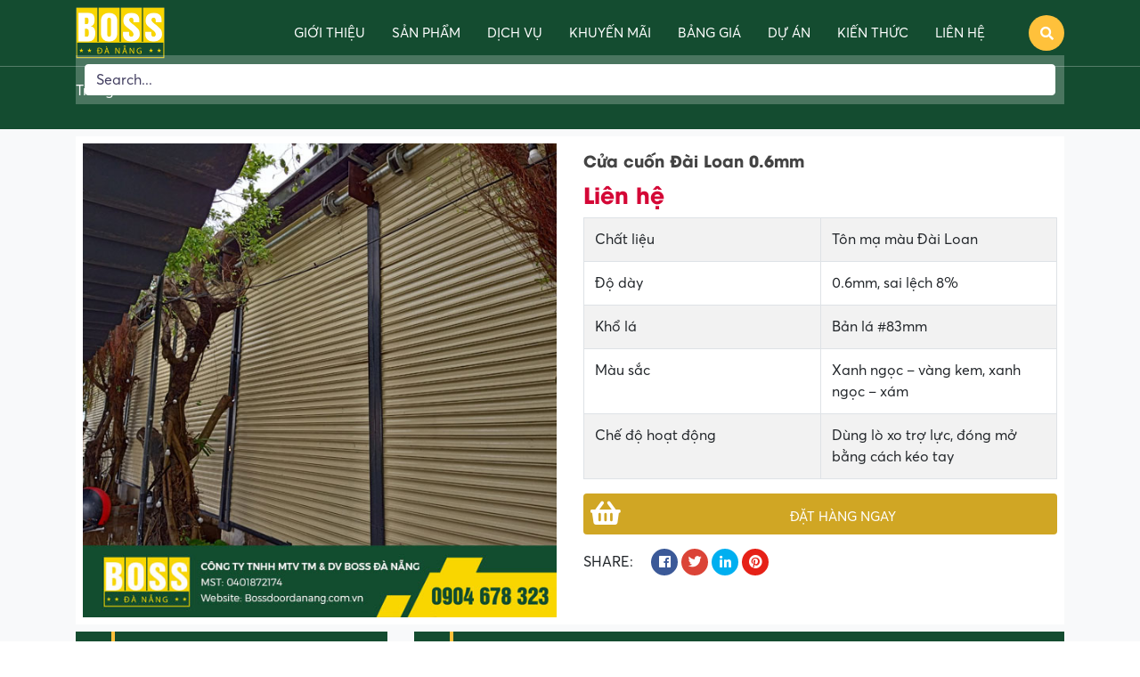

--- FILE ---
content_type: text/html; charset=UTF-8
request_url: https://bossdoordanang.com.vn/san-pham/cua-cuon-dai-loan-0-6mm
body_size: 21750
content:
<!DOCTYPE html><html lang="vi"><head><script data-no-optimize="1">var litespeed_docref=sessionStorage.getItem("litespeed_docref");litespeed_docref&&(Object.defineProperty(document,"referrer",{get:function(){return litespeed_docref}}),sessionStorage.removeItem("litespeed_docref"));</script> <meta charset="UTF-8"><meta http-equiv="X-UA-Compatible" content="IE=edge"><meta name="viewport" content="width=device-width, initial-scale=1"><link rel="profile" href="https://gmpg.org/xfn/11">
<!--[if lt IE 9]> <script src="https://oss.maxcdn.com/html5shiv/3.7.3/html5shiv.min.js"></script> <script src="https://oss.maxcdn.com/respond/1.4.2/respond.min.js"></script> <![endif]--> <script type="litespeed/javascript">(function(html){html.className=html.className.replace(/\bno-js\b/,'js')})(document.documentElement)</script> <meta name='robots' content='index, follow, max-image-preview:large, max-snippet:-1, max-video-preview:-1' /><style>img:is([sizes="auto" i], [sizes^="auto," i]) { contain-intrinsic-size: 3000px 1500px }</style><title>Cửa cuốn Đài Loan 0.6mm kéo tay bền &amp; đẹp | BossDoor Đà Nẵng</title><meta name="description" content="Cửa cuốn Đài Loan 0.6mm từ BossDoor Đà Nẵng là sự lựa chọn lý tưởng cho những ai tìm kiếm một giải pháp an toàn và hiệu quả cho cửa cuốn với thiết kế đơn giản." /><link rel="canonical" href="https://bossdoordanang.com.vn/san-pham/cua-cuon-dai-loan-0-6mm" /><meta property="og:locale" content="vi_VN" /><meta property="og:type" content="article" /><meta property="og:title" content="Cửa cuốn Đài Loan 0.6mm" /><meta property="og:description" content="Cửa cuốn Đài Loan 0.6mm từ BossDoor Đà Nẵng là sự lựa chọn lý tưởng cho những ai tìm kiếm một giải pháp an toàn và hiệu quả cho cửa cuốn với thiết kế đơn giản." /><meta property="og:url" content="https://bossdoordanang.com.vn/san-pham/cua-cuon-dai-loan-0-6mm" /><meta property="og:site_name" content="BossDoor Đà Nẵng" /><meta property="article:publisher" content="https://www.facebook.com/cuacuoncuacongtudongdanang" /><meta property="article:modified_time" content="2024-12-07T02:17:45+00:00" /><meta property="og:image" content="https://bossdoordanang.com.vn/wp-content/uploads/2021/06/cua-cuon-dai-loan-0-6mm-bossdoordanang.jpg" /><meta property="og:image:width" content="600" /><meta property="og:image:height" content="600" /><meta property="og:image:type" content="image/jpeg" /> <script type="application/ld+json" class="yoast-schema-graph">{"@context":"https://schema.org","@graph":[{"@type":"WebPage","@id":"https://bossdoordanang.com.vn/san-pham/cua-cuon-dai-loan-0-6mm","url":"https://bossdoordanang.com.vn/san-pham/cua-cuon-dai-loan-0-6mm","name":"Cửa cuốn Đài Loan 0.6mm kéo tay bền & đẹp | BossDoor Đà Nẵng","isPartOf":{"@id":"https://bossdoordanang.com.vn/#website"},"primaryImageOfPage":{"@id":"https://bossdoordanang.com.vn/san-pham/cua-cuon-dai-loan-0-6mm#primaryimage"},"image":{"@id":"https://bossdoordanang.com.vn/san-pham/cua-cuon-dai-loan-0-6mm#primaryimage"},"thumbnailUrl":"https://bossdoordanang.com.vn/wp-content/uploads/2021/06/cua-cuon-dai-loan-0-6mm-bossdoordanang.jpg","datePublished":"2024-07-20T08:48:25+00:00","dateModified":"2024-12-07T02:17:45+00:00","description":"Cửa cuốn Đài Loan 0.6mm từ BossDoor Đà Nẵng là sự lựa chọn lý tưởng cho những ai tìm kiếm một giải pháp an toàn và hiệu quả cho cửa cuốn với thiết kế đơn giản.","breadcrumb":{"@id":"https://bossdoordanang.com.vn/san-pham/cua-cuon-dai-loan-0-6mm#breadcrumb"},"inLanguage":"vi","potentialAction":[{"@type":"ReadAction","target":["https://bossdoordanang.com.vn/san-pham/cua-cuon-dai-loan-0-6mm"]}]},{"@type":"ImageObject","inLanguage":"vi","@id":"https://bossdoordanang.com.vn/san-pham/cua-cuon-dai-loan-0-6mm#primaryimage","url":"https://bossdoordanang.com.vn/wp-content/uploads/2021/06/cua-cuon-dai-loan-0-6mm-bossdoordanang.jpg","contentUrl":"https://bossdoordanang.com.vn/wp-content/uploads/2021/06/cua-cuon-dai-loan-0-6mm-bossdoordanang.jpg","width":600,"height":600,"caption":"Cua-cuon-dai-loan-0-6mm-bossdoordanang"},{"@type":"BreadcrumbList","@id":"https://bossdoordanang.com.vn/san-pham/cua-cuon-dai-loan-0-6mm#breadcrumb","itemListElement":[{"@type":"ListItem","position":1,"name":"Trang chủ","item":"https://bossdoordanang.com.vn/"},{"@type":"ListItem","position":2,"name":"Product","item":"https://bossdoordanang.com.vn/san-pham"},{"@type":"ListItem","position":3,"name":"Cửa cuốn","item":"https://bossdoordanang.com.vn/danh-muc/cua-cuon"},{"@type":"ListItem","position":4,"name":"Cửa cuốn Đài Loan","item":"https://bossdoordanang.com.vn/danh-muc/cua-cuon-dai-loan"},{"@type":"ListItem","position":5,"name":"Cửa cuốn Đài Loan 0.6mm"}]},{"@type":"WebSite","@id":"https://bossdoordanang.com.vn/#website","url":"https://bossdoordanang.com.vn/","name":"BossDoor Đà Nẵng","description":"Thi công Cửa cuốn - Cửa kéo - Cổng tự động","publisher":{"@id":"https://bossdoordanang.com.vn/#organization"},"alternateName":"Công ty cửa cuốn tại Đà Nẵng","potentialAction":[{"@type":"SearchAction","target":{"@type":"EntryPoint","urlTemplate":"https://bossdoordanang.com.vn/?s={search_term_string}"},"query-input":{"@type":"PropertyValueSpecification","valueRequired":true,"valueName":"search_term_string"}}],"inLanguage":"vi"},{"@type":"Organization","@id":"https://bossdoordanang.com.vn/#organization","name":"Công ty TNHH TM&DV Boss Đà Nẵng","alternateName":"Công ty Boss Đà Nẵng","url":"https://bossdoordanang.com.vn/","logo":{"@type":"ImageObject","inLanguage":"vi","@id":"https://bossdoordanang.com.vn/#/schema/logo/image/","url":"https://bossdoordanang.com.vn/wp-content/uploads/2020/11/Logo-BossDaNang.png","contentUrl":"https://bossdoordanang.com.vn/wp-content/uploads/2020/11/Logo-BossDaNang.png","width":805,"height":463,"caption":"Công ty TNHH TM&DV Boss Đà Nẵng"},"image":{"@id":"https://bossdoordanang.com.vn/#/schema/logo/image/"},"sameAs":["https://www.facebook.com/cuacuoncuacongtudongdanang","https://www.youtube.com/channel/UC8FWQE7-7jkS0EQpiP94lRA"],"publishingPrinciples":"https://bossdoordanang.com.vn/chinh-sach-bien-tap-noi-dung"}]}</script> <link rel="alternate" type="application/rss+xml" title="Dòng thông tin BossDoor Đà Nẵng &raquo;" href="https://bossdoordanang.com.vn/feed" /><link rel="alternate" type="application/rss+xml" title="BossDoor Đà Nẵng &raquo; Dòng bình luận" href="https://bossdoordanang.com.vn/comments/feed" /><link data-optimized="2" rel="stylesheet" href="https://bossdoordanang.com.vn/wp-content/litespeed/css/1a1c9a76c8a63f3fb2273546182b7ce5.css?ver=c699d" /><style id='classic-theme-styles-inline-css' type='text/css'>/*! This file is auto-generated */
.wp-block-button__link{color:#fff;background-color:#32373c;border-radius:9999px;box-shadow:none;text-decoration:none;padding:calc(.667em + 2px) calc(1.333em + 2px);font-size:1.125em}.wp-block-file__button{background:#32373c;color:#fff;text-decoration:none}</style><style id='global-styles-inline-css' type='text/css'>:root{--wp--preset--aspect-ratio--square: 1;--wp--preset--aspect-ratio--4-3: 4/3;--wp--preset--aspect-ratio--3-4: 3/4;--wp--preset--aspect-ratio--3-2: 3/2;--wp--preset--aspect-ratio--2-3: 2/3;--wp--preset--aspect-ratio--16-9: 16/9;--wp--preset--aspect-ratio--9-16: 9/16;--wp--preset--color--black: #000000;--wp--preset--color--cyan-bluish-gray: #abb8c3;--wp--preset--color--white: #ffffff;--wp--preset--color--pale-pink: #f78da7;--wp--preset--color--vivid-red: #cf2e2e;--wp--preset--color--luminous-vivid-orange: #ff6900;--wp--preset--color--luminous-vivid-amber: #fcb900;--wp--preset--color--light-green-cyan: #7bdcb5;--wp--preset--color--vivid-green-cyan: #00d084;--wp--preset--color--pale-cyan-blue: #8ed1fc;--wp--preset--color--vivid-cyan-blue: #0693e3;--wp--preset--color--vivid-purple: #9b51e0;--wp--preset--gradient--vivid-cyan-blue-to-vivid-purple: linear-gradient(135deg,rgba(6,147,227,1) 0%,rgb(155,81,224) 100%);--wp--preset--gradient--light-green-cyan-to-vivid-green-cyan: linear-gradient(135deg,rgb(122,220,180) 0%,rgb(0,208,130) 100%);--wp--preset--gradient--luminous-vivid-amber-to-luminous-vivid-orange: linear-gradient(135deg,rgba(252,185,0,1) 0%,rgba(255,105,0,1) 100%);--wp--preset--gradient--luminous-vivid-orange-to-vivid-red: linear-gradient(135deg,rgba(255,105,0,1) 0%,rgb(207,46,46) 100%);--wp--preset--gradient--very-light-gray-to-cyan-bluish-gray: linear-gradient(135deg,rgb(238,238,238) 0%,rgb(169,184,195) 100%);--wp--preset--gradient--cool-to-warm-spectrum: linear-gradient(135deg,rgb(74,234,220) 0%,rgb(151,120,209) 20%,rgb(207,42,186) 40%,rgb(238,44,130) 60%,rgb(251,105,98) 80%,rgb(254,248,76) 100%);--wp--preset--gradient--blush-light-purple: linear-gradient(135deg,rgb(255,206,236) 0%,rgb(152,150,240) 100%);--wp--preset--gradient--blush-bordeaux: linear-gradient(135deg,rgb(254,205,165) 0%,rgb(254,45,45) 50%,rgb(107,0,62) 100%);--wp--preset--gradient--luminous-dusk: linear-gradient(135deg,rgb(255,203,112) 0%,rgb(199,81,192) 50%,rgb(65,88,208) 100%);--wp--preset--gradient--pale-ocean: linear-gradient(135deg,rgb(255,245,203) 0%,rgb(182,227,212) 50%,rgb(51,167,181) 100%);--wp--preset--gradient--electric-grass: linear-gradient(135deg,rgb(202,248,128) 0%,rgb(113,206,126) 100%);--wp--preset--gradient--midnight: linear-gradient(135deg,rgb(2,3,129) 0%,rgb(40,116,252) 100%);--wp--preset--font-size--small: 13px;--wp--preset--font-size--medium: 20px;--wp--preset--font-size--large: 36px;--wp--preset--font-size--x-large: 42px;--wp--preset--spacing--20: 0.44rem;--wp--preset--spacing--30: 0.67rem;--wp--preset--spacing--40: 1rem;--wp--preset--spacing--50: 1.5rem;--wp--preset--spacing--60: 2.25rem;--wp--preset--spacing--70: 3.38rem;--wp--preset--spacing--80: 5.06rem;--wp--preset--shadow--natural: 6px 6px 9px rgba(0, 0, 0, 0.2);--wp--preset--shadow--deep: 12px 12px 50px rgba(0, 0, 0, 0.4);--wp--preset--shadow--sharp: 6px 6px 0px rgba(0, 0, 0, 0.2);--wp--preset--shadow--outlined: 6px 6px 0px -3px rgba(255, 255, 255, 1), 6px 6px rgba(0, 0, 0, 1);--wp--preset--shadow--crisp: 6px 6px 0px rgba(0, 0, 0, 1);}:where(.is-layout-flex){gap: 0.5em;}:where(.is-layout-grid){gap: 0.5em;}body .is-layout-flex{display: flex;}.is-layout-flex{flex-wrap: wrap;align-items: center;}.is-layout-flex > :is(*, div){margin: 0;}body .is-layout-grid{display: grid;}.is-layout-grid > :is(*, div){margin: 0;}:where(.wp-block-columns.is-layout-flex){gap: 2em;}:where(.wp-block-columns.is-layout-grid){gap: 2em;}:where(.wp-block-post-template.is-layout-flex){gap: 1.25em;}:where(.wp-block-post-template.is-layout-grid){gap: 1.25em;}.has-black-color{color: var(--wp--preset--color--black) !important;}.has-cyan-bluish-gray-color{color: var(--wp--preset--color--cyan-bluish-gray) !important;}.has-white-color{color: var(--wp--preset--color--white) !important;}.has-pale-pink-color{color: var(--wp--preset--color--pale-pink) !important;}.has-vivid-red-color{color: var(--wp--preset--color--vivid-red) !important;}.has-luminous-vivid-orange-color{color: var(--wp--preset--color--luminous-vivid-orange) !important;}.has-luminous-vivid-amber-color{color: var(--wp--preset--color--luminous-vivid-amber) !important;}.has-light-green-cyan-color{color: var(--wp--preset--color--light-green-cyan) !important;}.has-vivid-green-cyan-color{color: var(--wp--preset--color--vivid-green-cyan) !important;}.has-pale-cyan-blue-color{color: var(--wp--preset--color--pale-cyan-blue) !important;}.has-vivid-cyan-blue-color{color: var(--wp--preset--color--vivid-cyan-blue) !important;}.has-vivid-purple-color{color: var(--wp--preset--color--vivid-purple) !important;}.has-black-background-color{background-color: var(--wp--preset--color--black) !important;}.has-cyan-bluish-gray-background-color{background-color: var(--wp--preset--color--cyan-bluish-gray) !important;}.has-white-background-color{background-color: var(--wp--preset--color--white) !important;}.has-pale-pink-background-color{background-color: var(--wp--preset--color--pale-pink) !important;}.has-vivid-red-background-color{background-color: var(--wp--preset--color--vivid-red) !important;}.has-luminous-vivid-orange-background-color{background-color: var(--wp--preset--color--luminous-vivid-orange) !important;}.has-luminous-vivid-amber-background-color{background-color: var(--wp--preset--color--luminous-vivid-amber) !important;}.has-light-green-cyan-background-color{background-color: var(--wp--preset--color--light-green-cyan) !important;}.has-vivid-green-cyan-background-color{background-color: var(--wp--preset--color--vivid-green-cyan) !important;}.has-pale-cyan-blue-background-color{background-color: var(--wp--preset--color--pale-cyan-blue) !important;}.has-vivid-cyan-blue-background-color{background-color: var(--wp--preset--color--vivid-cyan-blue) !important;}.has-vivid-purple-background-color{background-color: var(--wp--preset--color--vivid-purple) !important;}.has-black-border-color{border-color: var(--wp--preset--color--black) !important;}.has-cyan-bluish-gray-border-color{border-color: var(--wp--preset--color--cyan-bluish-gray) !important;}.has-white-border-color{border-color: var(--wp--preset--color--white) !important;}.has-pale-pink-border-color{border-color: var(--wp--preset--color--pale-pink) !important;}.has-vivid-red-border-color{border-color: var(--wp--preset--color--vivid-red) !important;}.has-luminous-vivid-orange-border-color{border-color: var(--wp--preset--color--luminous-vivid-orange) !important;}.has-luminous-vivid-amber-border-color{border-color: var(--wp--preset--color--luminous-vivid-amber) !important;}.has-light-green-cyan-border-color{border-color: var(--wp--preset--color--light-green-cyan) !important;}.has-vivid-green-cyan-border-color{border-color: var(--wp--preset--color--vivid-green-cyan) !important;}.has-pale-cyan-blue-border-color{border-color: var(--wp--preset--color--pale-cyan-blue) !important;}.has-vivid-cyan-blue-border-color{border-color: var(--wp--preset--color--vivid-cyan-blue) !important;}.has-vivid-purple-border-color{border-color: var(--wp--preset--color--vivid-purple) !important;}.has-vivid-cyan-blue-to-vivid-purple-gradient-background{background: var(--wp--preset--gradient--vivid-cyan-blue-to-vivid-purple) !important;}.has-light-green-cyan-to-vivid-green-cyan-gradient-background{background: var(--wp--preset--gradient--light-green-cyan-to-vivid-green-cyan) !important;}.has-luminous-vivid-amber-to-luminous-vivid-orange-gradient-background{background: var(--wp--preset--gradient--luminous-vivid-amber-to-luminous-vivid-orange) !important;}.has-luminous-vivid-orange-to-vivid-red-gradient-background{background: var(--wp--preset--gradient--luminous-vivid-orange-to-vivid-red) !important;}.has-very-light-gray-to-cyan-bluish-gray-gradient-background{background: var(--wp--preset--gradient--very-light-gray-to-cyan-bluish-gray) !important;}.has-cool-to-warm-spectrum-gradient-background{background: var(--wp--preset--gradient--cool-to-warm-spectrum) !important;}.has-blush-light-purple-gradient-background{background: var(--wp--preset--gradient--blush-light-purple) !important;}.has-blush-bordeaux-gradient-background{background: var(--wp--preset--gradient--blush-bordeaux) !important;}.has-luminous-dusk-gradient-background{background: var(--wp--preset--gradient--luminous-dusk) !important;}.has-pale-ocean-gradient-background{background: var(--wp--preset--gradient--pale-ocean) !important;}.has-electric-grass-gradient-background{background: var(--wp--preset--gradient--electric-grass) !important;}.has-midnight-gradient-background{background: var(--wp--preset--gradient--midnight) !important;}.has-small-font-size{font-size: var(--wp--preset--font-size--small) !important;}.has-medium-font-size{font-size: var(--wp--preset--font-size--medium) !important;}.has-large-font-size{font-size: var(--wp--preset--font-size--large) !important;}.has-x-large-font-size{font-size: var(--wp--preset--font-size--x-large) !important;}
:where(.wp-block-post-template.is-layout-flex){gap: 1.25em;}:where(.wp-block-post-template.is-layout-grid){gap: 1.25em;}
:where(.wp-block-columns.is-layout-flex){gap: 2em;}:where(.wp-block-columns.is-layout-grid){gap: 2em;}
:root :where(.wp-block-pullquote){font-size: 1.5em;line-height: 1.6;}</style><style id='ez-toc-inline-css' type='text/css'>div#ez-toc-container .ez-toc-title {font-size: 120%;}div#ez-toc-container .ez-toc-title {font-weight: 500;}div#ez-toc-container ul li , div#ez-toc-container ul li a {font-size: 95%;}div#ez-toc-container ul li , div#ez-toc-container ul li a {font-weight: 500;}div#ez-toc-container nav ul ul li {font-size: 90%;}div#ez-toc-container {background: #dbedf9;border: 1px solid #dbedf9;}div#ez-toc-container p.ez-toc-title , #ez-toc-container .ez_toc_custom_title_icon , #ez-toc-container .ez_toc_custom_toc_icon {color: #0a0a0a;}div#ez-toc-container ul.ez-toc-list a {color: #428bca;}div#ez-toc-container ul.ez-toc-list a:hover {color: #2a6496;}div#ez-toc-container ul.ez-toc-list a:visited {color: #428bca;}
.ez-toc-container-direction {direction: ltr;}.ez-toc-counter ul{counter-reset: item ;}.ez-toc-counter nav ul li a::before {content: counters(item, '.', decimal) '. ';display: inline-block;counter-increment: item;flex-grow: 0;flex-shrink: 0;margin-right: .2em; float: left; }.ez-toc-widget-direction {direction: ltr;}.ez-toc-widget-container ul{counter-reset: item ;}.ez-toc-widget-container nav ul li a::before {content: counters(item, '.', decimal) '. ';display: inline-block;counter-increment: item;flex-grow: 0;flex-shrink: 0;margin-right: .2em; float: left; }</style> <script id="my_loadmore-js-extra" type="litespeed/javascript">var misha_loadmore_params={"ajaxurl":"https:\/\/bossdoordanang.com.vn\/wp-admin\/admin-ajax.php","posts":"{\"page\":0,\"product\":\"cua-cuon-dai-loan-0-6mm\",\"post_type\":\"product\",\"name\":\"cua-cuon-dai-loan-0-6mm\",\"error\":\"\",\"m\":\"\",\"p\":0,\"post_parent\":\"\",\"subpost\":\"\",\"subpost_id\":\"\",\"attachment\":\"\",\"attachment_id\":0,\"pagename\":\"\",\"page_id\":0,\"second\":\"\",\"minute\":\"\",\"hour\":\"\",\"day\":0,\"monthnum\":0,\"year\":0,\"w\":0,\"category_name\":\"\",\"tag\":\"\",\"cat\":\"\",\"tag_id\":\"\",\"author\":\"\",\"author_name\":\"\",\"feed\":\"\",\"tb\":\"\",\"paged\":0,\"meta_key\":\"\",\"meta_value\":\"\",\"preview\":\"\",\"s\":\"\",\"sentence\":\"\",\"title\":\"\",\"fields\":\"all\",\"menu_order\":\"\",\"embed\":\"\",\"category__in\":[],\"category__not_in\":[],\"category__and\":[],\"post__in\":[],\"post__not_in\":[],\"post_name__in\":[],\"tag__in\":[],\"tag__not_in\":[],\"tag__and\":[],\"tag_slug__in\":[],\"tag_slug__and\":[],\"post_parent__in\":[],\"post_parent__not_in\":[],\"author__in\":[],\"author__not_in\":[],\"search_columns\":[],\"ignore_sticky_posts\":false,\"suppress_filters\":false,\"cache_results\":true,\"update_post_term_cache\":true,\"update_menu_item_cache\":false,\"lazy_load_term_meta\":true,\"update_post_meta_cache\":true,\"posts_per_page\":16,\"nopaging\":false,\"comments_per_page\":\"50\",\"no_found_rows\":false,\"order\":\"DESC\"}","current_page":"1","max_page":"0"}</script> <link rel="https://api.w.org/" href="https://bossdoordanang.com.vn/wp-json/" /><link rel="EditURI" type="application/rsd+xml" title="RSD" href="https://bossdoordanang.com.vn/xmlrpc.php?rsd" /><link rel='shortlink' href='https://bossdoordanang.com.vn/?p=1846' /><link rel="alternate" title="oNhúng (JSON)" type="application/json+oembed" href="https://bossdoordanang.com.vn/wp-json/oembed/1.0/embed?url=https%3A%2F%2Fbossdoordanang.com.vn%2Fsan-pham%2Fcua-cuon-dai-loan-0-6mm" /><link rel="alternate" title="oNhúng (XML)" type="text/xml+oembed" href="https://bossdoordanang.com.vn/wp-json/oembed/1.0/embed?url=https%3A%2F%2Fbossdoordanang.com.vn%2Fsan-pham%2Fcua-cuon-dai-loan-0-6mm&#038;format=xml" /> <script type="application/ld+json">{
    "@context": "https://schema.org/",
    "@type": "CreativeWorkSeries",
    "name": "Cửa cuốn Đài Loan 0.6mm",
    "aggregateRating": {
        "@type": "AggregateRating",
        "ratingValue": "5",
        "bestRating": "5",
        "ratingCount": "1"
    }
}</script><meta name="google-site-verification" content="BH2QnlPBKYzJqoVJGyQJ8MciNoUFrgMyYSMQ4wEyLIU" /> <script type="litespeed/javascript" data-src="https://www.googletagmanager.com/gtag/js?id=G-5PRXP46Z8C"></script> <script type="litespeed/javascript">window.dataLayer=window.dataLayer||[];function gtag(){dataLayer.push(arguments)}
gtag('js',new Date());gtag('config','G-5PRXP46Z8C')</script> <script type="litespeed/javascript" data-src="//s1.what-on.com/widget/service.js?key=oEEA0"></script> <meta property="fb:app_id" content=""><meta property="fb:admins" content=""/><link rel="icon" href="https://bossdoordanang.com.vn/wp-content/uploads/2021/08/cropped-logo-boss-da-nang-32x32.png" sizes="32x32" /><link rel="icon" href="https://bossdoordanang.com.vn/wp-content/uploads/2021/08/cropped-logo-boss-da-nang-192x192.png" sizes="192x192" /><link rel="apple-touch-icon" href="https://bossdoordanang.com.vn/wp-content/uploads/2021/08/cropped-logo-boss-da-nang-180x180.png" /><meta name="msapplication-TileImage" content="https://bossdoordanang.com.vn/wp-content/uploads/2021/08/cropped-logo-boss-da-nang-270x270.png" /></head><body data-rsssl=1 class="wp-singular product-template-default single single-product postid-1846 wp-custom-logo wp-theme-bossdoor"><header class="header relative p-2"><div class="container"><div class="relative"><div class="row align-items-center">
<a class="menu-mobile mobile-btn position-left ml-2 ml-sm-0 d-lg-none">
<i class="fa fa-bars text-white"></i>
</a><div class="col-md-2"><div class="logo mt-0 mb-0 text-center text-sm-left">
<a href="https://bossdoordanang.com.vn" title="BossDoor Đà Nẵng">
<img src="https://bossdoordanang.com.vn/wp-content/uploads/2024/06/Logo-BossDaNang-2024.png" alt="BossDoor Đà Nẵng" class="img-fluid" width="100">
</a></div></div><div class="col-md-10"><nav class="menu-primary clearfix d-none d-sm-none d-md-block"><ul id="menu-main-menu" class=""><li id="menu-item-4045" class="menu-item menu-item-type-post_type menu-item-object-page menu-item-4045"><a href="https://bossdoordanang.com.vn/gioi-thieu">Giới thiệu</a></li><li id="menu-item-4046" class="menu-item menu-item-type-custom menu-item-object-custom menu-item-has-children menu-item-4046"><a href="/san-pham">Sản phẩm</a><ul class="sub-menu"><li id="menu-item-4047" class="menu-item menu-item-type-taxonomy menu-item-object-product_cat current-product-ancestor menu-item-has-children menu-item-4047"><a href="https://bossdoordanang.com.vn/danh-muc/cua-cuon">Cửa cuốn</a><ul class="sub-menu"><li id="menu-item-4055" class="menu-item menu-item-type-taxonomy menu-item-object-product_cat menu-item-4055"><a href="https://bossdoordanang.com.vn/danh-muc/cua-cuon-khe-thoang">Cửa cuốn khe thoáng</a></li><li id="menu-item-4052" class="menu-item menu-item-type-taxonomy menu-item-object-product_cat current-product-ancestor current-menu-parent current-product-parent menu-item-4052"><a href="https://bossdoordanang.com.vn/danh-muc/cua-cuon-dai-loan">Cửa cuốn Đài Loan</a></li><li id="menu-item-4064" class="menu-item menu-item-type-taxonomy menu-item-object-product_cat menu-item-4064"><a href="https://bossdoordanang.com.vn/danh-muc/cua-cuon-tam-lien-uc">Cửa cuốn tấm liền Úc</a></li><li id="menu-item-4060" class="menu-item menu-item-type-taxonomy menu-item-object-product_cat menu-item-4060"><a href="https://bossdoordanang.com.vn/danh-muc/cua-cuon-song-ngang-mac-vong">Cửa cuốn song ngang, mắc võng</a></li><li id="menu-item-4048" class="menu-item menu-item-type-taxonomy menu-item-object-product_cat menu-item-4048"><a href="https://bossdoordanang.com.vn/danh-muc/cua-cuon-cao-cap">Cửa cuốn cao cấp</a></li></ul></li><li id="menu-item-4098" class="menu-item menu-item-type-taxonomy menu-item-object-product_cat menu-item-has-children menu-item-4098"><a href="https://bossdoordanang.com.vn/danh-muc/phu-kien-cua-cuon">Phụ kiện cửa cuốn</a><ul class="sub-menu"><li id="menu-item-4101" class="menu-item menu-item-type-taxonomy menu-item-object-product_cat menu-item-4101"><a href="https://bossdoordanang.com.vn/danh-muc/mo-to-cua-cuon">Mô tơ cửa cuốn</a></li><li id="menu-item-4099" class="menu-item menu-item-type-taxonomy menu-item-object-product_cat menu-item-4099"><a href="https://bossdoordanang.com.vn/danh-muc/binh-luu-dien-cua-cuon">Bình lưu điện cửa cuốn</a></li></ul></li><li id="menu-item-4093" class="menu-item menu-item-type-taxonomy menu-item-object-product_cat menu-item-4093"><a href="https://bossdoordanang.com.vn/danh-muc/cua-keo">Cửa kéo</a></li><li id="menu-item-4088" class="menu-item menu-item-type-taxonomy menu-item-object-product_cat menu-item-has-children menu-item-4088"><a href="https://bossdoordanang.com.vn/danh-muc/cong-cua-tu-dong">Cổng cửa tự động</a><ul class="sub-menu"><li id="menu-item-4089" class="menu-item menu-item-type-taxonomy menu-item-object-product_cat menu-item-4089"><a href="https://bossdoordanang.com.vn/danh-muc/cong-tu-dong">Cổng tự động</a></li><li id="menu-item-4091" class="menu-item menu-item-type-taxonomy menu-item-object-product_cat menu-item-4091"><a href="https://bossdoordanang.com.vn/danh-muc/cua-tu-dong">Cửa tự động</a></li><li id="menu-item-4090" class="menu-item menu-item-type-taxonomy menu-item-object-product_cat menu-item-4090"><a href="https://bossdoordanang.com.vn/danh-muc/cua-kinh-le-san">Cửa kính bản lề sàn là một trong những lựa chọn đẹp – hiện đại – sang trọng nhất hiện nay cho các công trình nhà ở, văn phòng, showroom</a></li></ul></li></ul></li><li id="menu-item-5862" class="menu-item menu-item-type-taxonomy menu-item-object-category menu-item-has-children menu-item-5862"><a href="https://bossdoordanang.com.vn/dich-vu">Dịch vụ</a><ul class="sub-menu"><li id="menu-item-5873" class="menu-item menu-item-type-post_type menu-item-object-post menu-item-5873"><a href="https://bossdoordanang.com.vn/lap-dat-cua-cuon-tai-da-nang.html">Lắp cửa cuốn Đà Nẵng</a></li><li id="menu-item-5875" class="menu-item menu-item-type-post_type menu-item-object-post menu-item-5875"><a href="https://bossdoordanang.com.vn/sua-chua-cua-cuon-tai-da-nang.html">Sửa cửa cuốn Đà Nẵng</a></li><li id="menu-item-5874" class="menu-item menu-item-type-post_type menu-item-object-post menu-item-5874"><a href="https://bossdoordanang.com.vn/lap-dat-cua-keo-da-nang.html">Lắp cửa kéo Đà Nẵng</a></li><li id="menu-item-5876" class="menu-item menu-item-type-post_type menu-item-object-post menu-item-5876"><a href="https://bossdoordanang.com.vn/sua-chua-cua-keo-da-nang.html">Sửa cửa kéo Đà Nẵng</a></li><li id="menu-item-7967" class="menu-item menu-item-type-post_type menu-item-object-post menu-item-7967"><a href="https://bossdoordanang.com.vn/dich-vu-lap-dat-cong-cua-tu-dong-tai-da-nang.html">Lắp cổng cửa tự động</a></li></ul></li><li id="menu-item-5425" class="menu-item menu-item-type-taxonomy menu-item-object-category menu-item-5425"><a href="https://bossdoordanang.com.vn/khuyen-mai">Khuyến mãi</a></li><li id="menu-item-5861" class="menu-item menu-item-type-taxonomy menu-item-object-category menu-item-has-children menu-item-5861"><a href="https://bossdoordanang.com.vn/bang-gia">Bảng giá</a><ul class="sub-menu"><li id="menu-item-5877" class="menu-item menu-item-type-post_type menu-item-object-post menu-item-5877"><a href="https://bossdoordanang.com.vn/bang-gia-cua-cuon-an-toan-bossdoor.html">Cửa cuốn Bossdoor</a></li><li id="menu-item-5878" class="menu-item menu-item-type-post_type menu-item-object-post menu-item-5878"><a href="https://bossdoordanang.com.vn/bang-gia-cua-cuon-austdoor-da-nang.html">Cửa cuốn Austdoor</a></li><li id="menu-item-5879" class="menu-item menu-item-type-post_type menu-item-object-post menu-item-5879"><a href="https://bossdoordanang.com.vn/bang-gia-cua-cuon-doortech.html">Cửa cuốn Doortech</a></li><li id="menu-item-5882" class="menu-item menu-item-type-post_type menu-item-object-post menu-item-5882"><a href="https://bossdoordanang.com.vn/bang-gia-cua-cuon-onedoor.html">Cửa cuốn Onedoor</a></li><li id="menu-item-5884" class="menu-item menu-item-type-post_type menu-item-object-post menu-item-5884"><a href="https://bossdoordanang.com.vn/bang-gia-cua-cuon-titadoor.html">Cửa cuốn Titadoor</a></li><li id="menu-item-6294" class="menu-item menu-item-type-post_type menu-item-object-post menu-item-6294"><a href="https://bossdoordanang.com.vn/bang-gia-cua-cuon-mitadoor.html">Cửa cuốn Mitadoor</a></li><li id="menu-item-5885" class="menu-item menu-item-type-post_type menu-item-object-post menu-item-5885"><a href="https://bossdoordanang.com.vn/bang-gia-cua-cuon-vuong-khi-s68.html">Cửa cuốn S68</a></li><li id="menu-item-5880" class="menu-item menu-item-type-post_type menu-item-object-post menu-item-5880"><a href="https://bossdoordanang.com.vn/bang-gia-cua-cuon-dai-loan.html">Cửa cuốn Đài Loan</a></li><li id="menu-item-5881" class="menu-item menu-item-type-post_type menu-item-object-post menu-item-5881"><a href="https://bossdoordanang.com.vn/bang-gia-cua-cuon-khe-thoang-duc.html">Cửa cuốn Đức</a></li><li id="menu-item-5883" class="menu-item menu-item-type-post_type menu-item-object-post menu-item-5883"><a href="https://bossdoordanang.com.vn/bang-gia-cua-cuon-tam-lien-uc.html">Cửa cuốn Úc</a></li></ul></li><li id="menu-item-5863" class="menu-item menu-item-type-taxonomy menu-item-object-category menu-item-5863"><a href="https://bossdoordanang.com.vn/du-an">Dự án</a></li><li id="menu-item-5789" class="text-white menu-item menu-item-type-custom menu-item-object-custom menu-item-has-children menu-item-5789"><a>Kiến thức</a><ul class="sub-menu"><li id="menu-item-5787" class="menu-item menu-item-type-taxonomy menu-item-object-category menu-item-5787"><a href="https://bossdoordanang.com.vn/kien-thuc-cua-cuon">Kiến thức cửa cuốn</a></li><li id="menu-item-5788" class="menu-item menu-item-type-taxonomy menu-item-object-category menu-item-5788"><a href="https://bossdoordanang.com.vn/kien-thuc-cua-keo">Kiến thức cửa kéo</a></li><li id="menu-item-5786" class="menu-item menu-item-type-taxonomy menu-item-object-category menu-item-5786"><a href="https://bossdoordanang.com.vn/kien-thuc-cong-cua-tu-dong">Kiến thức cổng tự động</a></li><li id="menu-item-8390" class="menu-item menu-item-type-taxonomy menu-item-object-category menu-item-8390"><a href="https://bossdoordanang.com.vn/cua-cuon-cu">Cửa cuốn cũ</a></li></ul></li><li id="menu-item-4044" class="menu-item menu-item-type-post_type menu-item-object-page menu-item-4044"><a href="https://bossdoordanang.com.vn/lien-he">Liên hệ</a></li></ul></nav></div>
<a class="search-btn mobile-btn position-right mr-2 mr-sm-0">
<i class="fa fa-search text-white"></i>
</a></div><div class="search-wrap"><form role="search" method="get" class="search-form" action="https://bossdoordanang.com.vn/"><div class="align-items-center"><div class="input-group">
<input type="search" class="form-control search-ajax" placeholder="Search..." value="" name="s" /></div></div></form></div></div></div></header><div class="breadcrumbs"><div class="container"><p id="breadcrumbs"><span><span><a href="https://bossdoordanang.com.vn/">Trang chủ</a></span> » <span><a href="https://bossdoordanang.com.vn/san-pham">Product</a></span> » <span><a href="https://bossdoordanang.com.vn/danh-muc/cua-cuon">Cửa cuốn</a></span> » <span><a href="https://bossdoordanang.com.vn/danh-muc/cua-cuon-dai-loan">Cửa cuốn Đài Loan</a></span> » <span class="breadcrumb_last" aria-current="page">Cửa cuốn Đài Loan 0.6mm</span></span></p></div></div><div class="bg-light"><div class="container"><main id="main" class="main pt-2" role="main"><div class="bg-white p-2 mb-2"><div class="row"><div class="col-md-12"><div class="row"><div class="col-md-6"><div class="metabox-gallery"><div class="featured"><img data-lazyloaded="1" src="[data-uri]" width="600" height="600" data-src="https://bossdoordanang.com.vn/wp-content/uploads/2021/06/cua-cuon-dai-loan-0-6mm-bossdoordanang.jpg" class="img-fluid wp-post-image" alt="Cua-cuon-dai-loan-0-6mm-bossdoordanang" decoding="async" fetchpriority="high" /></div></div></div><div class="col-md-6"><div class="single-product-wrap"><h1>Cửa cuốn Đài Loan 0.6mm</h1><div class="price">
<span class="amount">Liên hệ</span></div><div class="entry-content mt-2"><table class="table table-bordered table-striped table-hover"><tbody><tr style="height: 24px"><td style="width: 50%;height: 24px">Chất liệu</td><td style="width: 50%;height: 24px">Tôn mạ màu Đài Loan</td></tr><tr style="height: 24px"><td style="width: 50%;height: 24px">Độ dày</td><td style="width: 50%;height: 24px">0.6mm, sai lệch 8%</td></tr><tr style="height: 24px"><td style="width: 50%;height: 24px">Khổ lá</td><td style="width: 50%;height: 24px">Bản lá #83mm</td></tr><tr style="height: 24px"><td style="width: 50%;height: 24px">Màu sắc</td><td style="width: 50%;height: 24px">Xanh ngọc – vàng kem, xanh ngọc – xám</td></tr><tr style="height: 24px"><td style="width: 50%;height: 24px">Chế độ hoạt động</td><td style="width: 50%;height: 24px">Dùng lò xo trợ lực, đóng mở bằng cách kéo tay</td></tr></tbody></table></div><div class="order"><div class="row"><div class="col-xs-12 col-sm-12 col-md-12">
<a data-toggle="modal" href="#modal-order" class="btn-order">
<i></i>
<span>Đặt hàng ngay</span>
</a></div></div></div><div class="share-wrap mt-3 mb-3">
<span class="text-uppercase mr-3">Share: </span>
<a class="facebook" rel="nofollow"
href="http://www.facebook.com/"
onclick="popUp=window.open(
'http://www.facebook.com/sharer.php?u=https://bossdoordanang.com.vn/san-pham/cua-cuon-dai-loan-0-6mm',
'popupwindow',
'scrollbars=yes,width=800,height=400');
popUp.focus();
return false">
<i class="fab fa-facebook"></i>
</a>
<a class="twitter" rel="nofollow"
href="http://twitter.com/"
onclick="popUp=window.open(
'http://twitter.com/intent/tweet?text=\'Cửa cuốn Đài Loan 0.6mm\' - https://bossdoordanang.com.vn/san-pham/cua-cuon-dai-loan-0-6mm',
'popupwindow',
'scrollbars=yes,width=800,height=400');
popUp.focus();
return false">
<i class="fab fa-twitter"></i>
</a>
<a class="linkedin" rel="nofollow"
href="http://www.linkedin.com/"
onclick="popUp=window.open(
'http://www.linkedin.com/shareArticle?url=https://bossdoordanang.com.vn/san-pham/cua-cuon-dai-loan-0-6mm',
'popupwindow',
'scrollbars=yes,width=800,height=400');
popUp.focus();
return false">
<i class="fab fa-linkedin-in"></i>
</a>
<a class="pinterest" rel="nofollow"
href="http://www.pinterest.com/"
onclick="popUp=window.open(
'http://pinterest.com/pin/create/button/?url=https://bossdoordanang.com.vn/san-pham/cua-cuon-dai-loan-0-6mm&amp;media=https://bossdoordanang.com.vn/wp-content/uploads/2021/06/cua-cuon-dai-loan-0-6mm-bossdoordanang.jpg&amp;description=Cửa cuốn Đài Loan 0.6mm',
'popupwindow',
'scrollbars=yes,width=800,height=400');
popUp.focus();
return false">
<i class="fab fa-pinterest"></i>
</a></div></div></div></div></div></div></div><div class="product-content pb-2"><div class="row"><div class="col-md-8 order-md-last"><h2 class="h2"><span><i class="fab fa-gg"></i>Chi tiết sản phẩm</span></h2><div class="bg-white mt-2 mb-2"><div class="p-2"><div class="entry-content"><p><strong>Cửa cuốn Đài Loan 0.6mm</strong> từ BossDoor Đà Nẵng là sự lựa chọn lý tưởng cho những ai tìm kiếm một giải pháp an toàn và hiệu quả cho cửa cuốn với thiết kế trung bình, phù hợp cho nhiều diện tích từ nhỏ đến trung bình. Với chất liệu tôn mạ màu cao cấp và cơ chế hoạt động tiện lợi, sản phẩm này mang đến sự bền bỉ và thẩm mỹ cho không gian của bạn.</p><div id="ez-toc-container" class="ez-toc-v2_0_75 counter-hierarchy ez-toc-counter ez-toc-custom ez-toc-container-direction"><div class="ez-toc-title-container"><p class="ez-toc-title" style="cursor:inherit">Mục lục nội dung</p>
<span class="ez-toc-title-toggle"><a href="#" class="ez-toc-pull-right ez-toc-btn ez-toc-btn-xs ez-toc-btn-default ez-toc-toggle" aria-label="Toggle Table of Content"><span class="ez-toc-js-icon-con"><span class=""><span class="eztoc-hide" style="display:none;">Toggle</span><span class="ez-toc-icon-toggle-span"><svg style="fill: #0a0a0a;color:#0a0a0a" xmlns="http://www.w3.org/2000/svg" class="list-377408" width="20px" height="20px" viewBox="0 0 24 24" fill="none"><path d="M6 6H4v2h2V6zm14 0H8v2h12V6zM4 11h2v2H4v-2zm16 0H8v2h12v-2zM4 16h2v2H4v-2zm16 0H8v2h12v-2z" fill="currentColor"></path></svg><svg style="fill: #0a0a0a;color:#0a0a0a" class="arrow-unsorted-368013" xmlns="http://www.w3.org/2000/svg" width="10px" height="10px" viewBox="0 0 24 24" version="1.2" baseProfile="tiny"><path d="M18.2 9.3l-6.2-6.3-6.2 6.3c-.2.2-.3.4-.3.7s.1.5.3.7c.2.2.4.3.7.3h11c.3 0 .5-.1.7-.3.2-.2.3-.5.3-.7s-.1-.5-.3-.7zM5.8 14.7l6.2 6.3 6.2-6.3c.2-.2.3-.5.3-.7s-.1-.5-.3-.7c-.2-.2-.4-.3-.7-.3h-11c-.3 0-.5.1-.7.3-.2.2-.3.5-.3.7s.1.5.3.7z"/></svg></span></span></span></a></span></div><nav><ul class='ez-toc-list ez-toc-list-level-1 eztoc-toggle-hide-by-default' ><li class='ez-toc-page-1 ez-toc-heading-level-2'><a class="ez-toc-link ez-toc-heading-1" href="#Tinh_nang_noi_bat_cua_cua_cuon_Dai_Loan_06mm" >Tính năng nổi bật của cửa cuốn Đài Loan 0.6mm</a><ul class='ez-toc-list-level-3' ><li class='ez-toc-heading-level-3'><a class="ez-toc-link ez-toc-heading-2" href="#Chat_lieu_cao_cap_va_do_ben_vuot_troi" >Chất liệu cao cấp và độ bền vượt trội</a></li><li class='ez-toc-page-1 ez-toc-heading-level-3'><a class="ez-toc-link ez-toc-heading-3" href="#Thiet_ke_don_gian_nhung_hieu_qua" >Thiết kế đơn giản nhưng hiệu quả</a></li><li class='ez-toc-page-1 ez-toc-heading-level-3'><a class="ez-toc-link ez-toc-heading-4" href="#Co_che_hoat_dong_tien_loi" >Cơ chế hoạt động tiện lợi</a></li></ul></li><li class='ez-toc-page-1 ez-toc-heading-level-2'><a class="ez-toc-link ez-toc-heading-5" href="#Ung_dung_linh_hoat_cho_nhieu_khong_gian" >Ứng dụng linh hoạt cho nhiều không gian</a><ul class='ez-toc-list-level-3' ><li class='ez-toc-heading-level-3'><a class="ez-toc-link ez-toc-heading-6" href="#Phu_hop_voi_nhieu_dien_tich" >Phù hợp với nhiều diện tích</a></li><li class='ez-toc-page-1 ez-toc-heading-level-3'><a class="ez-toc-link ez-toc-heading-7" href="#De_dang_lap_dat_va_bao_tri" >Dễ dàng lắp đặt và bảo trì</a></li><li class='ez-toc-page-1 ez-toc-heading-level-3'><a class="ez-toc-link ez-toc-heading-8" href="#An_toan_va_bao_mat_cao" >An toàn và bảo mật cao</a></li></ul></li></ul></nav></div><h2><span class="ez-toc-section" id="Tinh_nang_noi_bat_cua_cua_cuon_Dai_Loan_06mm"></span>Tính năng nổi bật của cửa cuốn Đài Loan 0.6mm<span class="ez-toc-section-end"></span></h2><h3><span class="ez-toc-section" id="Chat_lieu_cao_cap_va_do_ben_vuot_troi"></span>Chất liệu cao cấp và độ bền vượt trội<span class="ez-toc-section-end"></span></h3><p>Cửa cuốn Đài Loan 0.6mm được làm từ tôn mạ màu Đài Loan, một loại vật liệu nổi tiếng với khả năng chống ăn mòn và bền bỉ theo thời gian. Độ dày của cửa lên đến 0.6mm, với sai lệch chỉ 8%, đảm bảo độ chắc chắn và độ bền cao trong mọi điều kiện thời tiết. Chất liệu này không chỉ đảm bảo sự an toàn mà còn giúp cửa cuốn duy trì vẻ đẹp và độ mới lâu dài.</p><p><img data-lazyloaded="1" src="[data-uri]" decoding="async" class="aligncenter size-full wp-image-5628" data-src="https://bossdoordanang.com.vn/wp-content/uploads/2021/06/cua-cuon-dai-loan-0-6mm-bossdoordanang.jpg" alt="Cua-cuon-dai-loan-0-6mm-bossdoordanang" width="600" height="600" /></p><h3><span class="ez-toc-section" id="Thiet_ke_don_gian_nhung_hieu_qua"></span>Thiết kế đơn giản nhưng hiệu quả<span class="ez-toc-section-end"></span></h3><p>Với khổ lá #83mm, cửa cuốn Đài Loan 0.6mm có thiết kế bản lá thông dụng, phù hợp cho cửa dân dụng. Bản lá đẹp và gọn gàng không chỉ mang lại vẻ ngoài tinh tế mà còn giúp việc đóng mở cửa trở nên dễ dàng hơn. Đặc điểm này khiến sản phẩm trở thành sự lựa chọn phổ biến cho các không gian như cửa hàng, nhà ở và văn phòng.</p><h3><span class="ez-toc-section" id="Co_che_hoat_dong_tien_loi"></span>Cơ chế hoạt động tiện lợi<span class="ez-toc-section-end"></span></h3><p>Sản phẩm sử dụng lò xo trợ lực, giúp việc đóng mở cửa trở nên nhẹ nhàng và tiện lợi. Bạn có thể điều chỉnh cửa bằng cách kéo tay, đơn giản và hiệu quả. Cơ chế này không yêu cầu nhiều lực, nên phù hợp với mọi đối tượng sử dụng. Điều này không chỉ giúp tiết kiệm thời gian mà còn giảm thiểu hao mòn cho cơ cấu cửa.</p><h2><span class="ez-toc-section" id="Ung_dung_linh_hoat_cho_nhieu_khong_gian"></span>Ứng dụng linh hoạt cho nhiều không gian<span class="ez-toc-section-end"></span></h2><h3><span class="ez-toc-section" id="Phu_hop_voi_nhieu_dien_tich"></span>Phù hợp với nhiều diện tích<span class="ez-toc-section-end"></span></h3><p><strong><a href="https://bossdoordanang.com.vn/danh-muc/cua-cuon-dai-loan">Cửa cuốn Đài Loan</a></strong> có kích thước linh hoạt, phù hợp cho nhiều diện tích khác nhau, từ nhỏ 6-8m² đến 15m². Điều này cho phép bạn dễ dàng lựa chọn kích cỡ cửa phù hợp với không gian của mình. Dù là cửa cho gara, cửa hàng hay văn phòng, sản phẩm này đều đáp ứng được nhu cầu sử dụng một cách tối ưu.</p><p><img data-lazyloaded="1" src="[data-uri]" decoding="async" class="aligncenter size-full wp-image-5666" data-src="https://bossdoordanang.com.vn/wp-content/uploads/2021/06/cua-cuon-dai-loan-0-8mm-bossdoordanang.jpg" alt="Cua-cuon-dai-loan-0-8mm-bossdoordanang" width="600" height="600" /></p><h3><span class="ez-toc-section" id="De_dang_lap_dat_va_bao_tri"></span>Dễ dàng lắp đặt và bảo trì<span class="ez-toc-section-end"></span></h3><p>Việc lắp đặt cửa cuốn Đài Loan 0.6mm khá đơn giản nhờ vào thiết kế thông minh và các phụ kiện đi kèm. Quá trình bảo trì cũng rất dễ dàng, chỉ cần thực hiện các bước vệ sinh định kỳ để giữ cửa luôn trong tình trạng tốt nhất. Điều này không chỉ giúp tiết kiệm chi phí bảo trì mà còn nâng cao tuổi thọ của sản phẩm.</p><h3><span class="ez-toc-section" id="An_toan_va_bao_mat_cao"></span>An toàn và bảo mật cao<span class="ez-toc-section-end"></span></h3><p>Cửa cuốn Đài Loan 0.6mm cung cấp mức độ an toàn và bảo mật cao cho không gian của bạn. Với cơ chế đóng mở chắc chắn và chất liệu tôn mạ màu bền bỉ, cửa cuốn giúp bảo vệ ngôi nhà hoặc cơ sở kinh doanh của bạn khỏi các tác động bên ngoài và các nguy cơ xâm nhập. Đây là một giải pháp lý tưởng để đảm bảo an ninh cho mọi loại hình không gian.</p><p>Cửa cuốn Đài Loan 0.6mm từ <strong>BossDoor Đà Nẵng</strong> mang đến sự kết hợp hoàn hảo giữa thiết kế đẹp mắt, tính năng tiện lợi và độ bền cao. Đây chắc chắn là lựa chọn lý tưởng cho những ai đang tìm kiếm một sản phẩm cửa cuốn chất lượng với giá cả hợp lý.</p><div class="kk-star-ratings kksr-auto kksr-align-right kksr-valign-bottom"
data-payload='{&quot;align&quot;:&quot;right&quot;,&quot;id&quot;:&quot;1846&quot;,&quot;slug&quot;:&quot;default&quot;,&quot;valign&quot;:&quot;bottom&quot;,&quot;ignore&quot;:&quot;&quot;,&quot;reference&quot;:&quot;auto&quot;,&quot;class&quot;:&quot;&quot;,&quot;count&quot;:&quot;1&quot;,&quot;legendonly&quot;:&quot;&quot;,&quot;readonly&quot;:&quot;&quot;,&quot;score&quot;:&quot;5&quot;,&quot;starsonly&quot;:&quot;&quot;,&quot;best&quot;:&quot;5&quot;,&quot;gap&quot;:&quot;4&quot;,&quot;greet&quot;:&quot;Rate this product&quot;,&quot;legend&quot;:&quot;5\/5 - (1 bình chọn)&quot;,&quot;size&quot;:&quot;20&quot;,&quot;title&quot;:&quot;Cửa cuốn Đài Loan 0.6mm&quot;,&quot;width&quot;:&quot;118&quot;,&quot;_legend&quot;:&quot;{score}\/{best} - ({count} {votes})&quot;,&quot;font_factor&quot;:&quot;1.25&quot;}'><div class="kksr-stars"><div class="kksr-stars-inactive"><div class="kksr-star" data-star="1" style="padding-right: 4px"><div class="kksr-icon" style="width: 20px; height: 20px;"></div></div><div class="kksr-star" data-star="2" style="padding-right: 4px"><div class="kksr-icon" style="width: 20px; height: 20px;"></div></div><div class="kksr-star" data-star="3" style="padding-right: 4px"><div class="kksr-icon" style="width: 20px; height: 20px;"></div></div><div class="kksr-star" data-star="4" style="padding-right: 4px"><div class="kksr-icon" style="width: 20px; height: 20px;"></div></div><div class="kksr-star" data-star="5" style="padding-right: 4px"><div class="kksr-icon" style="width: 20px; height: 20px;"></div></div></div><div class="kksr-stars-active" style="width: 118px;"><div class="kksr-star" style="padding-right: 4px"><div class="kksr-icon" style="width: 20px; height: 20px;"></div></div><div class="kksr-star" style="padding-right: 4px"><div class="kksr-icon" style="width: 20px; height: 20px;"></div></div><div class="kksr-star" style="padding-right: 4px"><div class="kksr-icon" style="width: 20px; height: 20px;"></div></div><div class="kksr-star" style="padding-right: 4px"><div class="kksr-icon" style="width: 20px; height: 20px;"></div></div><div class="kksr-star" style="padding-right: 4px"><div class="kksr-icon" style="width: 20px; height: 20px;"></div></div></div></div><div class="kksr-legend" style="font-size: 16px;">
5/5 - (1 bình chọn)</div></div></div></div></div><div class="text-center mt-4 mb-5"><div class="heading"><h2>Sản phẩm liên quan</h2>
<span class="bar"></span></div></div><div class="related-post"><div class="product-wrap"><div class="row"><div class="col-md-4"><div class="item box-shadow">
<a href="https://bossdoordanang.com.vn/san-pham/cua-cuon-thep-son-tinh-dien-seri-03-15kg-m2" class="thumbnail" title="Cửa cuốn Đài Loan thép sơn tĩnh điện seri 03 (15kg/m2)">
<img data-lazyloaded="1" src="[data-uri]" width="600" height="600" data-src="https://bossdoordanang.com.vn/wp-content/uploads/2021/06/cua-cuon-thep-son-tinh-dien-seri-03-15kg-m2-bossdoordanang.jpg" class="img-fluid first-image wp-post-image" alt="Cua-cuon-thep-son-tinh-dien-seri-03-15kg-m2-bossdoordanang" decoding="async" />      <img data-lazyloaded="1" src="[data-uri]" width="600" height="600" data-src="https://bossdoordanang.com.vn/wp-content/uploads/2021/06/cua-cuon-thep-son-tinh-dien-seri-03-15kg-m2-bossdoordanang.jpg" class="img-fluid second-image wp-post-image" alt="Cua-cuon-thep-son-tinh-dien-seri-03-15kg-m2-bossdoordanang" decoding="async" />      <span>Cửa cuốn Đài Loan thép sơn tĩnh...</span>
</a><div class="price">
<span class="amount">Liên hệ</span></div></div></div><div class="col-md-4"><div class="item box-shadow">
<a href="https://bossdoordanang.com.vn/san-pham/cua-cuon-dai-loan-0-8mm" class="thumbnail" title="Cửa cuốn Đài Loan 0.8mm">
<img data-lazyloaded="1" src="[data-uri]" width="600" height="600" data-src="https://bossdoordanang.com.vn/wp-content/uploads/2021/06/cua-cuon-dai-loan-0-8mm-bossdoordanang.jpg" class="img-fluid first-image wp-post-image" alt="Cua-cuon-dai-loan-0-8mm-bossdoordanang" decoding="async" />      <img data-lazyloaded="1" src="[data-uri]" width="600" height="600" data-src="https://bossdoordanang.com.vn/wp-content/uploads/2021/06/cua-cuon-dai-loan-0-8mm-bossdoordanang.jpg" class="img-fluid second-image wp-post-image" alt="Cua-cuon-dai-loan-0-8mm-bossdoordanang" decoding="async" />      <span>Cửa cuốn Đài Loan 0.8mm</span>
</a><div class="price">
<span class="amount">Liên hệ</span></div></div></div><div class="col-md-4"><div class="item box-shadow">
<a href="https://bossdoordanang.com.vn/san-pham/cua-cuon-dai-loan-0-7mm" class="thumbnail" title="Cửa cuốn Đài Loan 0.7mm">
<img data-lazyloaded="1" src="[data-uri]" width="600" height="600" data-src="https://bossdoordanang.com.vn/wp-content/uploads/2021/06/cua-cuon-dai-loan-0-7mm-bossdoordanang.jpg" class="img-fluid first-image wp-post-image" alt="Cua-cuon-dai-loan-0-7mm-bossdoordanang" decoding="async" />      <img data-lazyloaded="1" src="[data-uri]" width="600" height="600" data-src="https://bossdoordanang.com.vn/wp-content/uploads/2021/06/cua-cuon-dai-loan-0-7mm-bossdoordanang.jpg" class="img-fluid second-image wp-post-image" alt="Cua-cuon-dai-loan-0-7mm-bossdoordanang" decoding="async" />      <span>Cửa cuốn Đài Loan 0.7mm</span>
</a><div class="price">
<span class="amount">Liên hệ</span></div></div></div></div></div></div></div><div class="col-12 col-sm-12 col-md-4"><div class="sidebar"><div id="dpe_fp_widget-4" class="block widget mb-2"><h2 class="h2"><span><i class="fab fa-gg"></i>Thông tin mới</span></h2><div class="widget-post box-shadow p-2"><div class="item"><div class="row no-gutters"><div class="col-4 col-sm-4 col-md-5">
<a href="https://bossdoordanang.com.vn/top-5-cong-ty-lap-dat-cua-cuon-uy-tin-tai-phuong-hoi-an-dong-da-nang.html" class="post-thumbnail mr-2 d-block">
<img data-lazyloaded="1" src="[data-uri]" width="800" height="450" data-src="https://bossdoordanang.com.vn/wp-content/uploads/2026/01/top-5-cong-ty-lap-dat-cua-cuon-uy-tin-tai-phuong-hoi-an-dong-da-nang-bossdoordanang.jpg" class="img-fluid wp-post-image" alt="Top-5-cong-ty-lap-dat-cua-cuon-uy-tin-tai-phuong-hoi-an-dong-da-nang-bossdoordanang" decoding="async" data-srcset="https://bossdoordanang.com.vn/wp-content/uploads/2026/01/top-5-cong-ty-lap-dat-cua-cuon-uy-tin-tai-phuong-hoi-an-dong-da-nang-bossdoordanang.jpg 800w, https://bossdoordanang.com.vn/wp-content/uploads/2026/01/top-5-cong-ty-lap-dat-cua-cuon-uy-tin-tai-phuong-hoi-an-dong-da-nang-bossdoordanang-768x432.jpg 768w" data-sizes="(max-width: 800px) 100vw, 800px" />            </a></div><div class="col-8 col-sm-8 col-md-7">
<a class="post-title mb-2" href="https://bossdoordanang.com.vn/top-5-cong-ty-lap-dat-cua-cuon-uy-tin-tai-phuong-hoi-an-dong-da-nang.html" rel="bookmark">
Top 5+ công ty lắp đặt cửa cuốn uy tín tại phường Hội An Đông...            </a></div></div></div><div class="item"><div class="row no-gutters"><div class="col-4 col-sm-4 col-md-5">
<a href="https://bossdoordanang.com.vn/top-5-cong-ty-lap-dat-cua-cuon-uy-tin-tai-phuong-tam-ky-da-nang.html" class="post-thumbnail mr-2 d-block">
<img data-lazyloaded="1" src="[data-uri]" width="800" height="450" data-src="https://bossdoordanang.com.vn/wp-content/uploads/2026/01/top-5-cong-ty-lap-dat-cua-cuon-uy-tin-tai-phuong-tam-ky-da-nang-bossdoordanang.jpg" class="img-fluid wp-post-image" alt="Top-5-cong-ty-lap-dat-cua-cuon-uy-tin-tai-phuong-tam-ky-da-nang-bossdoordanang" decoding="async" data-srcset="https://bossdoordanang.com.vn/wp-content/uploads/2026/01/top-5-cong-ty-lap-dat-cua-cuon-uy-tin-tai-phuong-tam-ky-da-nang-bossdoordanang.jpg 800w, https://bossdoordanang.com.vn/wp-content/uploads/2026/01/top-5-cong-ty-lap-dat-cua-cuon-uy-tin-tai-phuong-tam-ky-da-nang-bossdoordanang-768x432.jpg 768w" data-sizes="(max-width: 800px) 100vw, 800px" />            </a></div><div class="col-8 col-sm-8 col-md-7">
<a class="post-title mb-2" href="https://bossdoordanang.com.vn/top-5-cong-ty-lap-dat-cua-cuon-uy-tin-tai-phuong-tam-ky-da-nang.html" rel="bookmark">
Top 5+ công ty lắp đặt cửa cuốn uy tín tại phường Tam Kỳ Đà...            </a></div></div></div><div class="item"><div class="row no-gutters"><div class="col-4 col-sm-4 col-md-5">
<a href="https://bossdoordanang.com.vn/top-5-cong-ty-lap-dat-cua-cuon-uy-tin-tai-phuong-hoa-cuong-da-nang.html" class="post-thumbnail mr-2 d-block">
<img data-lazyloaded="1" src="[data-uri]" width="800" height="450" data-src="https://bossdoordanang.com.vn/wp-content/uploads/2026/01/top-5-cong-ty-lap-dat-cua-cuon-uy-tin-tai-phuong-hoa-cuong-da-nang-bossdoordanang.jpg" class="img-fluid wp-post-image" alt="Top-5-cong-ty-lap-dat-cua-cuon-uy-tin-tai-phuong-hoa-cuong-da-nang-bossdoordanang" decoding="async" data-srcset="https://bossdoordanang.com.vn/wp-content/uploads/2026/01/top-5-cong-ty-lap-dat-cua-cuon-uy-tin-tai-phuong-hoa-cuong-da-nang-bossdoordanang.jpg 800w, https://bossdoordanang.com.vn/wp-content/uploads/2026/01/top-5-cong-ty-lap-dat-cua-cuon-uy-tin-tai-phuong-hoa-cuong-da-nang-bossdoordanang-768x432.jpg 768w" data-sizes="(max-width: 800px) 100vw, 800px" />            </a></div><div class="col-8 col-sm-8 col-md-7">
<a class="post-title mb-2" href="https://bossdoordanang.com.vn/top-5-cong-ty-lap-dat-cua-cuon-uy-tin-tai-phuong-hoa-cuong-da-nang.html" rel="bookmark">
Top 5+ công ty lắp đặt cửa cuốn uy tín tại phường Hòa Cường Đà...            </a></div></div></div><div class="item"><div class="row no-gutters"><div class="col-4 col-sm-4 col-md-5">
<a href="https://bossdoordanang.com.vn/top-5-cong-ty-lap-dat-cua-cuon-uy-tin-tai-phuong-hai-van-da-nang.html" class="post-thumbnail mr-2 d-block">
<img data-lazyloaded="1" src="[data-uri]" width="800" height="450" data-src="https://bossdoordanang.com.vn/wp-content/uploads/2026/01/top-5-cong-ty-lap-dat-cua-cuon-uy-tin-tai-phuong-hai-van-da-nang-bossdoordanang.jpg" class="img-fluid wp-post-image" alt="Top-5-cong-ty-lap-dat-cua-cuon-uy-tin-tai-phuong-hai-van-da-nang-bossdoordanang" decoding="async" data-srcset="https://bossdoordanang.com.vn/wp-content/uploads/2026/01/top-5-cong-ty-lap-dat-cua-cuon-uy-tin-tai-phuong-hai-van-da-nang-bossdoordanang.jpg 800w, https://bossdoordanang.com.vn/wp-content/uploads/2026/01/top-5-cong-ty-lap-dat-cua-cuon-uy-tin-tai-phuong-hai-van-da-nang-bossdoordanang-768x432.jpg 768w" data-sizes="(max-width: 800px) 100vw, 800px" />            </a></div><div class="col-8 col-sm-8 col-md-7">
<a class="post-title mb-2" href="https://bossdoordanang.com.vn/top-5-cong-ty-lap-dat-cua-cuon-uy-tin-tai-phuong-hai-van-da-nang.html" rel="bookmark">
Top 5+ công ty lắp đặt cửa cuốn uy tín tại phường Hải Vân Đà...            </a></div></div></div></div></div></div></div></div></div><div class="modal fade modal-order" id="modal-order"><div class="modal-dialog modal-dialog-centered modal-lg"><div class="modal-content"><div class="modal-body clearfix">
<button type="button" class="close" data-dismiss="modal" aria-hidden="true"><i class="fa fa-times"></i></button><div class="row"><div class="col-md-6">
<img data-lazyloaded="1" src="[data-uri]" width="600" height="600" data-src="https://bossdoordanang.com.vn/wp-content/uploads/2021/06/cua-cuon-dai-loan-0-6mm-bossdoordanang.jpg" class="img-fluid wp-post-image" alt="Cua-cuon-dai-loan-0-6mm-bossdoordanang" decoding="async" /></div><div class="col-md-6"><div class="single-product-wrap">
<span>Cửa cuốn Đài Loan 0.6mm</span><div class="price">
<span class="amount">Liên hệ</span></div></div><div class="form-modal mt-2"><div class="wpcf7 no-js" id="wpcf7-f5813-p1846-o1" lang="vi" dir="ltr" data-wpcf7-id="5813"><div class="screen-reader-response"><p role="status" aria-live="polite" aria-atomic="true"></p><ul></ul></div><form action="/san-pham/cua-cuon-dai-loan-0-6mm#wpcf7-f5813-p1846-o1" method="post" class="wpcf7-form init" aria-label="Form liên hệ" novalidate="novalidate" data-status="init"><fieldset class="hidden-fields-container"><input type="hidden" name="_wpcf7" value="5813" /><input type="hidden" name="_wpcf7_version" value="6.1.1" /><input type="hidden" name="_wpcf7_locale" value="vi" /><input type="hidden" name="_wpcf7_unit_tag" value="wpcf7-f5813-p1846-o1" /><input type="hidden" name="_wpcf7_container_post" value="1846" /><input type="hidden" name="_wpcf7_posted_data_hash" value="" /></fieldset><div class="row contact-form"><div class="col-12"><div class="input-group">
<span class="input-group-text"><i class="fas fa-user-circle"></i></span>
<input size="40" maxlength="400" class="wpcf7-form-control wpcf7-text wpcf7-validates-as-required form-control" aria-required="true" aria-invalid="false" placeholder="Họ và tên" value="" type="text" name="ho-ten" /></div></div><div class="col-12"><div class="input-group">
<span class="input-group-text"><i class="fas fa-mobile-alt"></i></span>
<input size="40" maxlength="400" class="wpcf7-form-control wpcf7-tel wpcf7-validates-as-required wpcf7-text wpcf7-validates-as-tel form-control" aria-required="true" aria-invalid="false" placeholder="Số điện thoại" value="" type="tel" name="dien-thoai" /></div></div><div class="col-12"><div class="input-group">
<span class="input-group-text"><i class="fas fa-at"></i></span>
<select class="wpcf7-form-control wpcf7-select wpcf7-validates-as-required form-control" id="bossdoor" aria-required="true" aria-invalid="false" name="bossdoor"><option value="Cửa cuốn">Cửa cuốn</option><option value="Cửa kéo">Cửa kéo</option><option value="Cửa tự động">Cửa tự động</option><option value="Phụ kiện cửa cuốn">Phụ kiện cửa cuốn</option></select></div></div><div class="col-12 col-lg-12">
<input class="wpcf7-form-control wpcf7-submit has-spinner btn btn-warning btn-block rounded-0" type="submit" value="Đăng ký" /></div></div><div class="wpcf7-response-output" aria-hidden="true"></div></form></div></div></div></div></div> <script type="litespeed/javascript">jQuery(document).ready(function($){var string=jQuery('.single-product-wrap h1').text();jQuery('.product').val(string.trim(string));var string='https://bossdoordanang.com.vn/san-pham/cua-cuon-dai-loan-0-6mm';jQuery('.link-product').val(string.trim(string))})</script> </div></div></div></main></div></div><footer class="footer"><div class="container"><div class="pt-3"><div class="row"><div class="col-xl-4 col-lg-12 col-md-12"><div class="mb-4"><div class="row"><div class="col-xl-12 col-lg-6 col-md-6"><h4 class="h4"><strong>Cty TNHH MTV TM & DV Boss Đà Nẵng</strong></h4><p>BossDoor Đà Nẵng chuyên phân phối, thi công cửa cuốn, cửa kéo, cổng tự động tại Đà Nẵng, Quảng Nam và miền Trung</p>
<span class="d-block mb-2"><i class="fas fa-book-open"></i> MST: 0401872174 <br></span>
<span class="d-block mb-2"><i class="fas fa-home"></i> <a class="text-white" rel="nofollow" href="https://www.google.com/maps?cid=5770249633394539553">647 Ngô Quyền, Sơn Trà, Đà Nẵng</a></span>
<span class="d-block mb-2"><i class="fas fa-map-marker-alt"></i> 267 Tô Hiệu, Hòa Khánh, Đà Nẵng</span>
<span class="d-block mb-2"><i class="fas fa-phone"></i> <a class="text-white" href="tel:0904678323">0904 678 323</a> – <a class="text-white" href="tel:02363566286">02363 566 286</a></span>
<span class="d-block mb-2"><i class="fas fa-envelope"></i> <a class="text-white" href="mailto:bossdanangvn@gmail.com">bossdanangvn@gmail.com</a></span>
<span class="d-block mb-2"><i class="fas fa-user-alt"></i> Đại điện: <a class="text-white" rel="nofollow" href="https://bossdoordanang.com.vn/hoang-nhat-quynh-ceo-bossdoordanang">Ông Hoàng Nhật Quỳnh</a></span></div></div><div class="social mt-3 mb-4">
<span>Mạng xã hội: </span>
<a rel="nofollow" href="https://www.facebook.com/cuacuoncuacongtudongdanang" title="Facebook" ref="nofollow"><i class="fab fa-facebook icon-facebook"></i></a>
<a rel="nofollow" href="https://x.com/bossdoordanangg" title="Twitter" ref="nofollow"><i class="fab fa-twitter icon-twitter"></i></a>
<a rel="nofollow" href="https://www.tiktok.com/@bossdoordanang" title="tiktok" ref="nofollow"><i class=""></i></a>
<a rel="nofollow" href="https://www.youtube.com/@cuatudongbossdanang" title="Youtube" ref="nofollow"><i class="fab fa-youtube icon-youtube"></i></a>
<a rel="nofollow" href="https://www.pinterest.com/bossdoordanang/" title="Pinterest" ref="nofollow"><i class="fab fa-pinterest-p icon-pinterest"></i></a></div></div></div><div class="col-xl-8 col-lg-12 col-md-12"><div class="row"><div class="col-lg-12 col-xl-12 col-md-12"><div class="row"><div class="col-md-4"><h4 class="h4"><strong>VỀ CHÚNG TÔI</strong></h4><div class="menu-footer-container"><ul id="menu-footer" class="menu"><li id="menu-item-6223" class="menu-item menu-item-type-custom menu-item-object-custom menu-item-6223"><a rel="nofollow" href="https://bossdoordanang.com.vn/ho-so-nang-luc">Hồ sơ năng lực</a></li><li id="menu-item-4948" class="menu-item menu-item-type-post_type menu-item-object-page menu-item-4948"><a rel="nofollow" href="https://bossdoordanang.com.vn/gioi-thieu">Giới thiệu</a></li><li id="menu-item-4949" class="menu-item menu-item-type-post_type menu-item-object-page menu-item-4949"><a rel="nofollow" href="https://bossdoordanang.com.vn/lien-he">Liên hệ</a></li><li id="menu-item-5887" class="menu-item menu-item-type-taxonomy menu-item-object-category menu-item-5887"><a rel="nofollow" href="https://bossdoordanang.com.vn/du-an">Dự án</a></li><li id="menu-item-5886" class="menu-item menu-item-type-taxonomy menu-item-object-category menu-item-5886"><a rel="nofollow" href="https://bossdoordanang.com.vn/bang-gia">Bảng giá</a></li><li id="menu-item-7662" class="menu-item menu-item-type-taxonomy menu-item-object-category menu-item-7662"><a rel="nofollow" href="https://bossdoordanang.com.vn/tuyen-dung">Tuyển dụng</a></li><li id="menu-item-5376" class="menu-item menu-item-type-taxonomy menu-item-object-category menu-item-5376"><a rel="nofollow" href="https://bossdoordanang.com.vn/kien-thuc-cua-cuon">Kiến thức cửa cuốn</a></li><li id="menu-item-5377" class="menu-item menu-item-type-taxonomy menu-item-object-category menu-item-5377"><a rel="nofollow" href="https://bossdoordanang.com.vn/kien-thuc-cua-keo">Kiến thức cửa kéo</a></li><li id="menu-item-5375" class="menu-item menu-item-type-taxonomy menu-item-object-category menu-item-5375"><a rel="nofollow" href="https://bossdoordanang.com.vn/kien-thuc-cong-cua-tu-dong">Kiến thức cổng tự động</a></li></ul></div></div><div class="col-md-4"><h4 class="h4"><strong>SẢN PHẨM &#038; DỊCH VỤ</strong></h4><div class="menu-footer-1-container"><ul id="menu-footer-1" class="menu"><li id="menu-item-5888" class="menu-item menu-item-type-post_type menu-item-object-post menu-item-5888"><a href="https://bossdoordanang.com.vn/lap-dat-cua-cuon-tai-da-nang.html">Lắp đặt cửa cuốn</a></li><li id="menu-item-5890" class="menu-item menu-item-type-post_type menu-item-object-post menu-item-5890"><a href="https://bossdoordanang.com.vn/sua-chua-cua-cuon-tai-da-nang.html">Sửa chữa cửa cuốn</a></li><li id="menu-item-6524" class="menu-item menu-item-type-post_type menu-item-object-post menu-item-6524"><a href="https://bossdoordanang.com.vn/sua-remote-cua-cuon-tai-da-nang.html">Sửa remote cửa cuốn</a></li><li id="menu-item-7661" class="menu-item menu-item-type-taxonomy menu-item-object-product_cat menu-item-7661"><a href="https://bossdoordanang.com.vn/danh-muc/cua-cuon-khe-thoang">Cửa cuốn khe thoáng</a></li><li id="menu-item-5379" class="menu-item menu-item-type-taxonomy menu-item-object-product_cat menu-item-5379"><a href="https://bossdoordanang.com.vn/danh-muc/phu-kien-cua-cuon">Phụ kiện cửa cuốn</a></li><li id="menu-item-8389" class="menu-item menu-item-type-post_type menu-item-object-post menu-item-8389"><a href="https://bossdoordanang.com.vn/cua-cuon-cu-da-nang.html">Cửa cuốn cũ</a></li><li id="menu-item-5889" class="menu-item menu-item-type-post_type menu-item-object-post menu-item-5889"><a href="https://bossdoordanang.com.vn/lap-dat-cua-keo-da-nang.html">Lắp đặt cửa kéo</a></li><li id="menu-item-5891" class="menu-item menu-item-type-post_type menu-item-object-post menu-item-5891"><a href="https://bossdoordanang.com.vn/sua-chua-cua-keo-da-nang.html">Sửa chữa cửa kéo</a></li><li id="menu-item-7968" class="menu-item menu-item-type-post_type menu-item-object-post menu-item-7968"><a href="https://bossdoordanang.com.vn/dich-vu-lap-dat-cong-cua-tu-dong-tai-da-nang.html">Lắp đặt cổng tự động</a></li></ul></div></div><div class="col-md-4"><h4 class="h4"><strong>CHÍNH SÁCH</strong></h4><div class="menu-footer-2-container"><ul id="menu-footer-2" class="menu"><li id="menu-item-5336" class="menu-item menu-item-type-post_type menu-item-object-page menu-item-5336"><a rel="nofollow" href="https://bossdoordanang.com.vn/chinh-sach-bao-hanh">Chính sách bảo hành</a></li><li id="menu-item-5340" class="menu-item menu-item-type-post_type menu-item-object-page menu-item-5340"><a rel="nofollow" href="https://bossdoordanang.com.vn/chinh-sach-doi-tra-hang">Chính sách đổi trả hàng</a></li><li id="menu-item-5341" class="menu-item menu-item-type-post_type menu-item-object-page menu-item-5341"><a rel="nofollow" href="https://bossdoordanang.com.vn/chinh-sach-kiem-hang">Chính sách kiểm hàng</a></li><li id="menu-item-5342" class="menu-item menu-item-type-post_type menu-item-object-page menu-item-5342"><a rel="nofollow" href="https://bossdoordanang.com.vn/chinh-sach-van-chuyen">Chính sách vận chuyển</a></li><li id="menu-item-5343" class="menu-item menu-item-type-post_type menu-item-object-page menu-item-5343"><a rel="nofollow" href="https://bossdoordanang.com.vn/phuong-thuc-thanh-toan">Phương thức thanh toán</a></li><li id="menu-item-5337" class="menu-item menu-item-type-post_type menu-item-object-page menu-item-5337"><a rel="nofollow" href="https://bossdoordanang.com.vn/chinh-sach-bao-mat">Chính sách bảo mật</a></li><li id="menu-item-5338" class="menu-item menu-item-type-post_type menu-item-object-page menu-item-5338"><a rel="nofollow" href="https://bossdoordanang.com.vn/chinh-sach-bao-ve-thong-tin">Bảo vệ thông tin</a></li><li id="menu-item-5344" class="menu-item menu-item-type-post_type menu-item-object-page menu-item-5344"><a rel="nofollow" href="https://bossdoordanang.com.vn/quy-dinh-su-dung">Quy định sử dụng</a></li><li id="menu-item-5339" class="menu-item menu-item-type-post_type menu-item-object-page menu-item-5339"><a rel="nofollow" href="https://bossdoordanang.com.vn/chinh-sach-bien-tap-noi-dung">Biên tập nội dung</a></li></ul></div></div></div></div></div></div></div></div></div><div class="copyright mt-4"><div class="container"><div class="row"><div class="col-md-7 col-12 text-sm-left text-center">
<span>Bản quyền 2025 &copy; <a class="text-dark">BossDoor Đà Nẵng</a></span></div><div class="col-md-5 col-12 text-sm-right text-center">
Thiết kế và phát triển bởi <a class="text-dark" href="https://danaseo.net">DANASEO</a></div></div></div></div></footer> <script type="litespeed/javascript">$(document).ready(function(){$('.service-wrap ul li a').click(function(){var cat_id=$(this).data('id')
$(this).addClass('active').parent().siblings().children().removeClass('active');$.ajax({type:"post",dataType:"html",url:'https://bossdoordanang.com.vn/wp-admin/admin-ajax.php',data:{action:"tabfilm",cat_id:cat_id,},beforeSend:function(){},success:function(response){$('.service-wrap .tab-content').html(response)},error:function(jqXHR,textStatus,errorThrown){console.log('The following error occured: '+textStatus,errorThrown)}})})})</script> <div id="fb-root"></div> <script async defer crossorigin="anonymous" src="https://connect.facebook.net/vi_VN/sdk.js#xfbml=1&version=v8.0&appId=509372569689116&autoLogAppEvents=1" nonce="e3cxHnfY"></script> <script type="speculationrules">{"prefetch":[{"source":"document","where":{"and":[{"href_matches":"\/*"},{"not":{"href_matches":["\/wp-*.php","\/wp-admin\/*","\/wp-content\/uploads\/*","\/wp-content\/*","\/wp-content\/plugins\/*","\/wp-content\/themes\/bossdoor\/*","\/*\\?(.+)"]}},{"not":{"selector_matches":"a[rel~=\"nofollow\"]"}},{"not":{"selector_matches":".no-prefetch, .no-prefetch a"}}]},"eagerness":"conservative"}]}</script> <script id="wp-i18n-js-after" type="litespeed/javascript">wp.i18n.setLocaleData({'text direction\u0004ltr':['ltr']})</script> <script id="contact-form-7-js-translations" type="litespeed/javascript">(function(domain,translations){var localeData=translations.locale_data[domain]||translations.locale_data.messages;localeData[""].domain=domain;wp.i18n.setLocaleData(localeData,domain)})("contact-form-7",{"translation-revision-date":"2024-08-11 13:44:17+0000","generator":"GlotPress\/4.0.1","domain":"messages","locale_data":{"messages":{"":{"domain":"messages","plural-forms":"nplurals=1; plural=0;","lang":"vi_VN"},"This contact form is placed in the wrong place.":["Bi\u1ec3u m\u1eabu li\u00ean h\u1ec7 n\u00e0y \u0111\u01b0\u1ee3c \u0111\u1eb7t sai v\u1ecb tr\u00ed."],"Error:":["L\u1ed7i:"]}},"comment":{"reference":"includes\/js\/index.js"}})</script> <script id="contact-form-7-js-before" type="litespeed/javascript">var wpcf7={"api":{"root":"https:\/\/bossdoordanang.com.vn\/wp-json\/","namespace":"contact-form-7\/v1"},"cached":1}</script> <script id="kk-star-ratings-js-extra" type="litespeed/javascript">var kk_star_ratings={"action":"kk-star-ratings","endpoint":"https:\/\/bossdoordanang.com.vn\/wp-admin\/admin-ajax.php","nonce":"58e2a985fc"}</script> <script id="ez-toc-scroll-scriptjs-js-extra" type="litespeed/javascript">var eztoc_smooth_local={"scroll_offset":"30","add_request_uri":"","add_self_reference_link":""}</script> <script id="ez-toc-js-js-extra" type="litespeed/javascript">var ezTOC={"smooth_scroll":"1","visibility_hide_by_default":"1","scroll_offset":"30","fallbackIcon":"<span class=\"\"><span class=\"eztoc-hide\" style=\"display:none;\">Toggle<\/span><span class=\"ez-toc-icon-toggle-span\"><svg style=\"fill: #0a0a0a;color:#0a0a0a\" xmlns=\"http:\/\/www.w3.org\/2000\/svg\" class=\"list-377408\" width=\"20px\" height=\"20px\" viewBox=\"0 0 24 24\" fill=\"none\"><path d=\"M6 6H4v2h2V6zm14 0H8v2h12V6zM4 11h2v2H4v-2zm16 0H8v2h12v-2zM4 16h2v2H4v-2zm16 0H8v2h12v-2z\" fill=\"currentColor\"><\/path><\/svg><svg style=\"fill: #0a0a0a;color:#0a0a0a\" class=\"arrow-unsorted-368013\" xmlns=\"http:\/\/www.w3.org\/2000\/svg\" width=\"10px\" height=\"10px\" viewBox=\"0 0 24 24\" version=\"1.2\" baseProfile=\"tiny\"><path d=\"M18.2 9.3l-6.2-6.3-6.2 6.3c-.2.2-.3.4-.3.7s.1.5.3.7c.2.2.4.3.7.3h11c.3 0 .5-.1.7-.3.2-.2.3-.5.3-.7s-.1-.5-.3-.7zM5.8 14.7l6.2 6.3 6.2-6.3c.2-.2.3-.5.3-.7s-.1-.5-.3-.7c-.2-.2-.4-.3-.7-.3h-11c-.3 0-.5.1-.7.3-.2.2-.3.5-.3.7s.1.5.3.7z\"\/><\/svg><\/span><\/span>","visibility_hide_by_device":"1","chamomile_theme_is_on":""}</script> <script id="commerce-js-js-extra" type="litespeed/javascript">var ajax={"url":"https:\/\/bossdoordanang.com.vn\/wp-admin\/admin-ajax.php"}</script> <script type="litespeed/javascript">(function($){$.lockfixed("",{offset:{top:80,bottom:230,}})})(jQuery)</script> <script type="litespeed/javascript">window.MBID="517"</script><script defer src="https://menu.metu.vn/static/js/sdk.js?container=body"></script> <script data-no-optimize="1">window.lazyLoadOptions=Object.assign({},{threshold:300},window.lazyLoadOptions||{});!function(t,e){"object"==typeof exports&&"undefined"!=typeof module?module.exports=e():"function"==typeof define&&define.amd?define(e):(t="undefined"!=typeof globalThis?globalThis:t||self).LazyLoad=e()}(this,function(){"use strict";function e(){return(e=Object.assign||function(t){for(var e=1;e<arguments.length;e++){var n,a=arguments[e];for(n in a)Object.prototype.hasOwnProperty.call(a,n)&&(t[n]=a[n])}return t}).apply(this,arguments)}function o(t){return e({},at,t)}function l(t,e){return t.getAttribute(gt+e)}function c(t){return l(t,vt)}function s(t,e){return function(t,e,n){e=gt+e;null!==n?t.setAttribute(e,n):t.removeAttribute(e)}(t,vt,e)}function i(t){return s(t,null),0}function r(t){return null===c(t)}function u(t){return c(t)===_t}function d(t,e,n,a){t&&(void 0===a?void 0===n?t(e):t(e,n):t(e,n,a))}function f(t,e){et?t.classList.add(e):t.className+=(t.className?" ":"")+e}function _(t,e){et?t.classList.remove(e):t.className=t.className.replace(new RegExp("(^|\\s+)"+e+"(\\s+|$)")," ").replace(/^\s+/,"").replace(/\s+$/,"")}function g(t){return t.llTempImage}function v(t,e){!e||(e=e._observer)&&e.unobserve(t)}function b(t,e){t&&(t.loadingCount+=e)}function p(t,e){t&&(t.toLoadCount=e)}function n(t){for(var e,n=[],a=0;e=t.children[a];a+=1)"SOURCE"===e.tagName&&n.push(e);return n}function h(t,e){(t=t.parentNode)&&"PICTURE"===t.tagName&&n(t).forEach(e)}function a(t,e){n(t).forEach(e)}function m(t){return!!t[lt]}function E(t){return t[lt]}function I(t){return delete t[lt]}function y(e,t){var n;m(e)||(n={},t.forEach(function(t){n[t]=e.getAttribute(t)}),e[lt]=n)}function L(a,t){var o;m(a)&&(o=E(a),t.forEach(function(t){var e,n;e=a,(t=o[n=t])?e.setAttribute(n,t):e.removeAttribute(n)}))}function k(t,e,n){f(t,e.class_loading),s(t,st),n&&(b(n,1),d(e.callback_loading,t,n))}function A(t,e,n){n&&t.setAttribute(e,n)}function O(t,e){A(t,rt,l(t,e.data_sizes)),A(t,it,l(t,e.data_srcset)),A(t,ot,l(t,e.data_src))}function w(t,e,n){var a=l(t,e.data_bg_multi),o=l(t,e.data_bg_multi_hidpi);(a=nt&&o?o:a)&&(t.style.backgroundImage=a,n=n,f(t=t,(e=e).class_applied),s(t,dt),n&&(e.unobserve_completed&&v(t,e),d(e.callback_applied,t,n)))}function x(t,e){!e||0<e.loadingCount||0<e.toLoadCount||d(t.callback_finish,e)}function M(t,e,n){t.addEventListener(e,n),t.llEvLisnrs[e]=n}function N(t){return!!t.llEvLisnrs}function z(t){if(N(t)){var e,n,a=t.llEvLisnrs;for(e in a){var o=a[e];n=e,o=o,t.removeEventListener(n,o)}delete t.llEvLisnrs}}function C(t,e,n){var a;delete t.llTempImage,b(n,-1),(a=n)&&--a.toLoadCount,_(t,e.class_loading),e.unobserve_completed&&v(t,n)}function R(i,r,c){var l=g(i)||i;N(l)||function(t,e,n){N(t)||(t.llEvLisnrs={});var a="VIDEO"===t.tagName?"loadeddata":"load";M(t,a,e),M(t,"error",n)}(l,function(t){var e,n,a,o;n=r,a=c,o=u(e=i),C(e,n,a),f(e,n.class_loaded),s(e,ut),d(n.callback_loaded,e,a),o||x(n,a),z(l)},function(t){var e,n,a,o;n=r,a=c,o=u(e=i),C(e,n,a),f(e,n.class_error),s(e,ft),d(n.callback_error,e,a),o||x(n,a),z(l)})}function T(t,e,n){var a,o,i,r,c;t.llTempImage=document.createElement("IMG"),R(t,e,n),m(c=t)||(c[lt]={backgroundImage:c.style.backgroundImage}),i=n,r=l(a=t,(o=e).data_bg),c=l(a,o.data_bg_hidpi),(r=nt&&c?c:r)&&(a.style.backgroundImage='url("'.concat(r,'")'),g(a).setAttribute(ot,r),k(a,o,i)),w(t,e,n)}function G(t,e,n){var a;R(t,e,n),a=e,e=n,(t=Et[(n=t).tagName])&&(t(n,a),k(n,a,e))}function D(t,e,n){var a;a=t,(-1<It.indexOf(a.tagName)?G:T)(t,e,n)}function S(t,e,n){var a;t.setAttribute("loading","lazy"),R(t,e,n),a=e,(e=Et[(n=t).tagName])&&e(n,a),s(t,_t)}function V(t){t.removeAttribute(ot),t.removeAttribute(it),t.removeAttribute(rt)}function j(t){h(t,function(t){L(t,mt)}),L(t,mt)}function F(t){var e;(e=yt[t.tagName])?e(t):m(e=t)&&(t=E(e),e.style.backgroundImage=t.backgroundImage)}function P(t,e){var n;F(t),n=e,r(e=t)||u(e)||(_(e,n.class_entered),_(e,n.class_exited),_(e,n.class_applied),_(e,n.class_loading),_(e,n.class_loaded),_(e,n.class_error)),i(t),I(t)}function U(t,e,n,a){var o;n.cancel_on_exit&&(c(t)!==st||"IMG"===t.tagName&&(z(t),h(o=t,function(t){V(t)}),V(o),j(t),_(t,n.class_loading),b(a,-1),i(t),d(n.callback_cancel,t,e,a)))}function $(t,e,n,a){var o,i,r=(i=t,0<=bt.indexOf(c(i)));s(t,"entered"),f(t,n.class_entered),_(t,n.class_exited),o=t,i=a,n.unobserve_entered&&v(o,i),d(n.callback_enter,t,e,a),r||D(t,n,a)}function q(t){return t.use_native&&"loading"in HTMLImageElement.prototype}function H(t,o,i){t.forEach(function(t){return(a=t).isIntersecting||0<a.intersectionRatio?$(t.target,t,o,i):(e=t.target,n=t,a=o,t=i,void(r(e)||(f(e,a.class_exited),U(e,n,a,t),d(a.callback_exit,e,n,t))));var e,n,a})}function B(e,n){var t;tt&&!q(e)&&(n._observer=new IntersectionObserver(function(t){H(t,e,n)},{root:(t=e).container===document?null:t.container,rootMargin:t.thresholds||t.threshold+"px"}))}function J(t){return Array.prototype.slice.call(t)}function K(t){return t.container.querySelectorAll(t.elements_selector)}function Q(t){return c(t)===ft}function W(t,e){return e=t||K(e),J(e).filter(r)}function X(e,t){var n;(n=K(e),J(n).filter(Q)).forEach(function(t){_(t,e.class_error),i(t)}),t.update()}function t(t,e){var n,a,t=o(t);this._settings=t,this.loadingCount=0,B(t,this),n=t,a=this,Y&&window.addEventListener("online",function(){X(n,a)}),this.update(e)}var Y="undefined"!=typeof window,Z=Y&&!("onscroll"in window)||"undefined"!=typeof navigator&&/(gle|ing|ro)bot|crawl|spider/i.test(navigator.userAgent),tt=Y&&"IntersectionObserver"in window,et=Y&&"classList"in document.createElement("p"),nt=Y&&1<window.devicePixelRatio,at={elements_selector:".lazy",container:Z||Y?document:null,threshold:300,thresholds:null,data_src:"src",data_srcset:"srcset",data_sizes:"sizes",data_bg:"bg",data_bg_hidpi:"bg-hidpi",data_bg_multi:"bg-multi",data_bg_multi_hidpi:"bg-multi-hidpi",data_poster:"poster",class_applied:"applied",class_loading:"litespeed-loading",class_loaded:"litespeed-loaded",class_error:"error",class_entered:"entered",class_exited:"exited",unobserve_completed:!0,unobserve_entered:!1,cancel_on_exit:!0,callback_enter:null,callback_exit:null,callback_applied:null,callback_loading:null,callback_loaded:null,callback_error:null,callback_finish:null,callback_cancel:null,use_native:!1},ot="src",it="srcset",rt="sizes",ct="poster",lt="llOriginalAttrs",st="loading",ut="loaded",dt="applied",ft="error",_t="native",gt="data-",vt="ll-status",bt=[st,ut,dt,ft],pt=[ot],ht=[ot,ct],mt=[ot,it,rt],Et={IMG:function(t,e){h(t,function(t){y(t,mt),O(t,e)}),y(t,mt),O(t,e)},IFRAME:function(t,e){y(t,pt),A(t,ot,l(t,e.data_src))},VIDEO:function(t,e){a(t,function(t){y(t,pt),A(t,ot,l(t,e.data_src))}),y(t,ht),A(t,ct,l(t,e.data_poster)),A(t,ot,l(t,e.data_src)),t.load()}},It=["IMG","IFRAME","VIDEO"],yt={IMG:j,IFRAME:function(t){L(t,pt)},VIDEO:function(t){a(t,function(t){L(t,pt)}),L(t,ht),t.load()}},Lt=["IMG","IFRAME","VIDEO"];return t.prototype={update:function(t){var e,n,a,o=this._settings,i=W(t,o);{if(p(this,i.length),!Z&&tt)return q(o)?(e=o,n=this,i.forEach(function(t){-1!==Lt.indexOf(t.tagName)&&S(t,e,n)}),void p(n,0)):(t=this._observer,o=i,t.disconnect(),a=t,void o.forEach(function(t){a.observe(t)}));this.loadAll(i)}},destroy:function(){this._observer&&this._observer.disconnect(),K(this._settings).forEach(function(t){I(t)}),delete this._observer,delete this._settings,delete this.loadingCount,delete this.toLoadCount},loadAll:function(t){var e=this,n=this._settings;W(t,n).forEach(function(t){v(t,e),D(t,n,e)})},restoreAll:function(){var e=this._settings;K(e).forEach(function(t){P(t,e)})}},t.load=function(t,e){e=o(e);D(t,e)},t.resetStatus=function(t){i(t)},t}),function(t,e){"use strict";function n(){e.body.classList.add("litespeed_lazyloaded")}function a(){console.log("[LiteSpeed] Start Lazy Load"),o=new LazyLoad(Object.assign({},t.lazyLoadOptions||{},{elements_selector:"[data-lazyloaded]",callback_finish:n})),i=function(){o.update()},t.MutationObserver&&new MutationObserver(i).observe(e.documentElement,{childList:!0,subtree:!0,attributes:!0})}var o,i;t.addEventListener?t.addEventListener("load",a,!1):t.attachEvent("onload",a)}(window,document);</script><script data-no-optimize="1">window.litespeed_ui_events=window.litespeed_ui_events||["mouseover","click","keydown","wheel","touchmove","touchstart"];var urlCreator=window.URL||window.webkitURL;function litespeed_load_delayed_js_force(){console.log("[LiteSpeed] Start Load JS Delayed"),litespeed_ui_events.forEach(e=>{window.removeEventListener(e,litespeed_load_delayed_js_force,{passive:!0})}),document.querySelectorAll("iframe[data-litespeed-src]").forEach(e=>{e.setAttribute("src",e.getAttribute("data-litespeed-src"))}),"loading"==document.readyState?window.addEventListener("DOMContentLoaded",litespeed_load_delayed_js):litespeed_load_delayed_js()}litespeed_ui_events.forEach(e=>{window.addEventListener(e,litespeed_load_delayed_js_force,{passive:!0})});async function litespeed_load_delayed_js(){let t=[];for(var d in document.querySelectorAll('script[type="litespeed/javascript"]').forEach(e=>{t.push(e)}),t)await new Promise(e=>litespeed_load_one(t[d],e));document.dispatchEvent(new Event("DOMContentLiteSpeedLoaded")),window.dispatchEvent(new Event("DOMContentLiteSpeedLoaded"))}function litespeed_load_one(t,e){console.log("[LiteSpeed] Load ",t);var d=document.createElement("script");d.addEventListener("load",e),d.addEventListener("error",e),t.getAttributeNames().forEach(e=>{"type"!=e&&d.setAttribute("data-src"==e?"src":e,t.getAttribute(e))});let a=!(d.type="text/javascript");!d.src&&t.textContent&&(d.src=litespeed_inline2src(t.textContent),a=!0),t.after(d),t.remove(),a&&e()}function litespeed_inline2src(t){try{var d=urlCreator.createObjectURL(new Blob([t.replace(/^(?:<!--)?(.*?)(?:-->)?$/gm,"$1")],{type:"text/javascript"}))}catch(e){d="data:text/javascript;base64,"+btoa(t.replace(/^(?:<!--)?(.*?)(?:-->)?$/gm,"$1"))}return d}</script><script data-no-optimize="1">var litespeed_vary=document.cookie.replace(/(?:(?:^|.*;\s*)_lscache_vary\s*\=\s*([^;]*).*$)|^.*$/,"");litespeed_vary||fetch("/wp-content/plugins/litespeed-cache/guest.vary.php",{method:"POST",cache:"no-cache",redirect:"follow"}).then(e=>e.json()).then(e=>{console.log(e),e.hasOwnProperty("reload")&&"yes"==e.reload&&(sessionStorage.setItem("litespeed_docref",document.referrer),window.location.reload(!0))});</script><script data-optimized="1" type="litespeed/javascript" data-src="https://bossdoordanang.com.vn/wp-content/litespeed/js/532d88d3a1e88fdade73d4b3219a76ee.js?ver=c699d"></script></body></html>
<!-- Page optimized by LiteSpeed Cache @2026-01-22 23:46:59 -->

<!-- Page cached by LiteSpeed Cache 7.3.0.1 on 2026-01-22 23:46:59 -->
<!-- Guest Mode -->
<!-- QUIC.cloud UCSS in queue -->